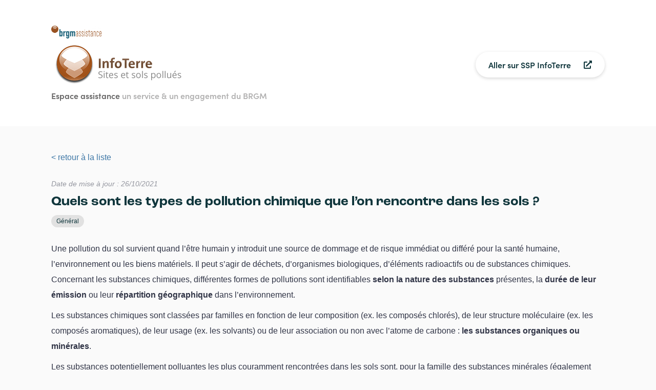

--- FILE ---
content_type: text/html; charset=UTF-8
request_url: https://assistance.brgm.fr/sspinfoterre/quels-sont-types-pollution-chimique-lon-rencontre-sols
body_size: 18322
content:
<!DOCTYPE html>
<html lang="fr" dir="ltr" prefix="content: http://purl.org/rss/1.0/modules/content/  dc: http://purl.org/dc/terms/  foaf: http://xmlns.com/foaf/0.1/  og: http://ogp.me/ns#  rdfs: http://www.w3.org/2000/01/rdf-schema#  schema: http://schema.org/  sioc: http://rdfs.org/sioc/ns#  sioct: http://rdfs.org/sioc/types#  skos: http://www.w3.org/2004/02/skos/core#  xsd: http://www.w3.org/2001/XMLSchema# ">
  <head>
    <meta charset="utf-8" />
<script>var _paq = _paq || [];(function(){var u=(("https:" == document.location.protocol) ? "https://wwwstats.brgm.fr/" : "http://wwwstats.brgm.fr/");_paq.push(["setSiteId", "242"]);_paq.push(["setTrackerUrl", u+"matomo.php"]);_paq.push(["setDoNotTrack", 1]);_paq.push(["trackPageView"]);_paq.push(["setIgnoreClasses", ["no-tracking","colorbox"]]);_paq.push(["enableLinkTracking"]);var d=document,g=d.createElement("script"),s=d.getElementsByTagName("script")[0];g.type="text/javascript";g.defer=true;g.async=true;g.src=u+"matomo.js";s.parentNode.insertBefore(g,s);})();</script>
<meta name="Generator" content="Drupal 9 (https://www.drupal.org)" />
<meta name="MobileOptimized" content="width" />
<meta name="HandheldFriendly" content="true" />
<meta name="viewport" content="width=device-width, initial-scale=1.0" />
<link rel="icon" href="/sites/default/files/favicon_0.ico" type="image/vnd.microsoft.icon" />
<link rel="alternate" hreflang="fr" href="https://assistance.brgm.fr/sspinfoterre/quels-sont-types-pollution-chimique-lon-rencontre-sols" />
<link rel="canonical" href="https://assistance.brgm.fr/sspinfoterre/quels-sont-types-pollution-chimique-lon-rencontre-sols" />
<link rel="shortlink" href="https://assistance.brgm.fr/node/521" />

    <title>Quels sont les types de pollution chimique que l’on rencontre dans les sols ? | BRGM assistance</title>
    <link rel="stylesheet" media="all" href="/core/themes/stable/css/system/components/ajax-progress.module.css?t79wbi" />
<link rel="stylesheet" media="all" href="/core/themes/stable/css/system/components/align.module.css?t79wbi" />
<link rel="stylesheet" media="all" href="/core/themes/stable/css/system/components/autocomplete-loading.module.css?t79wbi" />
<link rel="stylesheet" media="all" href="/core/themes/stable/css/system/components/fieldgroup.module.css?t79wbi" />
<link rel="stylesheet" media="all" href="/core/themes/stable/css/system/components/container-inline.module.css?t79wbi" />
<link rel="stylesheet" media="all" href="/core/themes/stable/css/system/components/clearfix.module.css?t79wbi" />
<link rel="stylesheet" media="all" href="/core/themes/stable/css/system/components/details.module.css?t79wbi" />
<link rel="stylesheet" media="all" href="/core/themes/stable/css/system/components/hidden.module.css?t79wbi" />
<link rel="stylesheet" media="all" href="/core/themes/stable/css/system/components/item-list.module.css?t79wbi" />
<link rel="stylesheet" media="all" href="/core/themes/stable/css/system/components/js.module.css?t79wbi" />
<link rel="stylesheet" media="all" href="/core/themes/stable/css/system/components/nowrap.module.css?t79wbi" />
<link rel="stylesheet" media="all" href="/core/themes/stable/css/system/components/position-container.module.css?t79wbi" />
<link rel="stylesheet" media="all" href="/core/themes/stable/css/system/components/progress.module.css?t79wbi" />
<link rel="stylesheet" media="all" href="/core/themes/stable/css/system/components/reset-appearance.module.css?t79wbi" />
<link rel="stylesheet" media="all" href="/core/themes/stable/css/system/components/resize.module.css?t79wbi" />
<link rel="stylesheet" media="all" href="/core/themes/stable/css/system/components/sticky-header.module.css?t79wbi" />
<link rel="stylesheet" media="all" href="/core/themes/stable/css/system/components/system-status-counter.css?t79wbi" />
<link rel="stylesheet" media="all" href="/core/themes/stable/css/system/components/system-status-report-counters.css?t79wbi" />
<link rel="stylesheet" media="all" href="/core/themes/stable/css/system/components/system-status-report-general-info.css?t79wbi" />
<link rel="stylesheet" media="all" href="/core/themes/stable/css/system/components/tabledrag.module.css?t79wbi" />
<link rel="stylesheet" media="all" href="/core/themes/stable/css/system/components/tablesort.module.css?t79wbi" />
<link rel="stylesheet" media="all" href="/core/themes/stable/css/system/components/tree-child.module.css?t79wbi" />
<link rel="stylesheet" media="all" href="/libraries/mediaelement/build/mediaelementplayer.min.css?t79wbi" />
<link rel="stylesheet" media="all" href="/core/themes/stable/css/core/assets/vendor/normalize-css/normalize.css?t79wbi" />
<link rel="stylesheet" media="all" href="/core/themes/stable/css/core/normalize-fixes.css?t79wbi" />
<link rel="stylesheet" media="all" href="/core/themes/classy/css/components/action-links.css?t79wbi" />
<link rel="stylesheet" media="all" href="/core/themes/classy/css/components/breadcrumb.css?t79wbi" />
<link rel="stylesheet" media="all" href="/core/themes/classy/css/components/button.css?t79wbi" />
<link rel="stylesheet" media="all" href="/core/themes/classy/css/components/collapse-processed.css?t79wbi" />
<link rel="stylesheet" media="all" href="/core/themes/classy/css/components/container-inline.css?t79wbi" />
<link rel="stylesheet" media="all" href="/core/themes/classy/css/components/details.css?t79wbi" />
<link rel="stylesheet" media="all" href="/core/themes/classy/css/components/exposed-filters.css?t79wbi" />
<link rel="stylesheet" media="all" href="/core/themes/classy/css/components/field.css?t79wbi" />
<link rel="stylesheet" media="all" href="/core/themes/classy/css/components/form.css?t79wbi" />
<link rel="stylesheet" media="all" href="/core/themes/classy/css/components/icons.css?t79wbi" />
<link rel="stylesheet" media="all" href="/core/themes/classy/css/components/inline-form.css?t79wbi" />
<link rel="stylesheet" media="all" href="/core/themes/classy/css/components/item-list.css?t79wbi" />
<link rel="stylesheet" media="all" href="/core/themes/classy/css/components/link.css?t79wbi" />
<link rel="stylesheet" media="all" href="/core/themes/classy/css/components/links.css?t79wbi" />
<link rel="stylesheet" media="all" href="/core/themes/classy/css/components/menu.css?t79wbi" />
<link rel="stylesheet" media="all" href="/core/themes/classy/css/components/more-link.css?t79wbi" />
<link rel="stylesheet" media="all" href="/core/themes/classy/css/components/pager.css?t79wbi" />
<link rel="stylesheet" media="all" href="/core/themes/classy/css/components/tabledrag.css?t79wbi" />
<link rel="stylesheet" media="all" href="/core/themes/classy/css/components/tableselect.css?t79wbi" />
<link rel="stylesheet" media="all" href="/core/themes/classy/css/components/tablesort.css?t79wbi" />
<link rel="stylesheet" media="all" href="/core/themes/classy/css/components/tabs.css?t79wbi" />
<link rel="stylesheet" media="all" href="/core/themes/classy/css/components/textarea.css?t79wbi" />
<link rel="stylesheet" media="all" href="/core/themes/classy/css/components/ui-dialog.css?t79wbi" />
<link rel="stylesheet" media="all" href="/core/themes/classy/css/components/messages.css?t79wbi" />
<link rel="stylesheet" media="all" href="/themes/assistance/css/bootstrap-grid.min.css?t79wbi" />
<link rel="stylesheet" media="all" href="/themes/assistance/css/style.css?t79wbi" />
<link rel="stylesheet" media="all" href="/themes/assistance/css/all.min.css?t79wbi" />

    
  </head>
  <body class="layout-no-sidebars path-node page-node-type-help">
        <a href="#main-content" class="visually-hidden focusable skip-link">
      Aller au contenu principal
    </a>
    
      <div class="dialog-off-canvas-main-canvas" data-off-canvas-main-canvas>
    	
<header class="headertool  bg--white ">

	<div class="container pt--50 pb--50">

		<div class="col-lg-12">

			<a href="https://assistance.brgm.fr/">
				<img class="headertool--logo" src="/themes/assistance/images/logo--assistance.png" alt="Logo BRGM Assistance" />
			</a>

		</div>

		<div class="col-lg-12">

			<div class="row pt--12 pb--12 d-flex align-items-center">
				<div class="col-lg-8">
										<a href="https://assistance.brgm.fr/aide/SSPINFOTERRE">
						<img class="headertool--tool" alt="SSP InfoTerre" src=/sites/default/files/2021-04/logo_infoterressp.png>
					</a>
				</div>

					

					<div class="col-lg-4 text--right headertool--externallink">
						<a target="_blank" href="http://ssp-infoterre.brgm.fr/" class="linkbutton bg--white shadow">
							<span>Aller sur SSP InfoTerre</span>
							<i class="fas fa-external-link-alt"></i>
						</a>
					</div>

							</div>

		</div>

		<h5 class="headertool--title col-lg-12">Espace assistance <span>un service & un engagement du BRGM</span></h5>

	</div>

	
</header>

<main class="main  pt--50  pb--75">

	<div class="container">

	<div class="col-lg-12">

    	
	<a href="https://assistance.brgm.fr/aide/SSPINFOTERRE">&lt; retour à la liste</a> 
  <div class="region region-content">
    <div id="block-assistance-page-title" class="block block-core block-page-title-block">
  
    
      
  <h1 class="page-title">

<span style="display: none;">Quels sont les types de pollution chimique que l’on rencontre dans les sols ?</span>
</h1>


  </div>
<div id="block-assistance-content" class="block block-system block-system-main-block">
  
    
      



<div class="content mb--25 mt--25">

    <div class="content--date">
    Date de mise à jour : 26/10/2021
  </div>

    <h1>Quels sont les types de pollution chimique que l’on rencontre dans les sols ?</h1>

    <div class="content--theme mb--25">
    <span  style="background-color: rgba(0,0,0,0.1)" >
      Général
    </span>
  </div>
  
    
  
  <div class="clearfix text-formatted field field--name-body field--type-text-with-summary field--label-above">
    <div class="field__label"></div>
              <div class="field__item"><p>Une pollution du sol survient quand l’être humain y introduit une source de dommage et de risque immédiat ou différé pour la santé humaine, l’environnement ou les biens matériels. Il peut s’agir de déchets, d’organismes biologiques, d’éléments radioactifs ou de substances chimiques. Concernant les substances chimiques, différentes formes de pollutions sont identifiables <strong>selon la nature des substances</strong> présentes, la <strong>durée de leur émission</strong> ou leur <strong>répartition géographique</strong> dans l’environnement.</p>

<p>Les substances chimiques sont classées par familles en fonction de leur composition (ex. les composés chlorés), de leur structure moléculaire (ex. les composés aromatiques), de leur usage (ex. les solvants) ou de leur association ou non avec l’atome de carbone : <strong>les substances organiques ou minérales</strong>.</p>

<p>Les substances potentiellement polluantes les plus couramment rencontrées dans les sols sont, pour la famille des substances minérales (également présentes naturellement dans les sols), les <strong>métaux </strong>comme  le plomb, et certains <strong>métalloïdes </strong>comme l’arsenic ; et pour la famille des substances organiques, les <strong>hydrocarbures</strong>, les <strong>composés chlorés</strong>, comme certains solvants...</p>

<p>On parle de <strong>pollution accidentelle</strong> quand une forte concentration d’une substance polluante se répand rapidement et localement de façon imprévue. C’est le cas pour des hydrocarbures qui s’écoulent sur le sol depuis un camion renversé. Souvent déclarée et maîtrisée rapidement, une pollution accidentelle peut toutefois avoir des conséquences à long terme, par exemple si le polluant s’infiltre dans le sol et rejoint la nappe.</p>

<p>Quand la substance est émise, parfois à très faible débit, mais sur une longue durée, on parle d’une <strong>pollution chronique</strong>. Cela peut être le cas si une cuve de carburant enterrée présente une légère fuite passée inaperçue ou si de faibles quantités sont répandues fréquemment au moment de son remplissage.</p>

<p>Les <strong>pollutions locales</strong> proviennent d’une seule source, sont relativement concentrées et localisées dans une zone peu étendue à l’échelle d’un pâté de maison ou d’un quartier.</p>

<p>En revanche quand une substance polluante est émise en très faible quantité sur un très vaste territoire, comme une région entière, on parle de <strong>pollution diffuse</strong>. La pollution diffuse ne présente pas de trace visible et provient souvent de plusieurs sources parfois difficiles à identifier. Pour les sols, il peut s’agir, par exemple, des retombées atmosphériques des émissions de particules et de vapeurs dues au trafic routier, aux émissions des usines et des chauffages urbains anciens, de certaines activités agricoles ou de certains incendies.</p>

<p>La surveillance, l’évaluation et le diagnostic des pollutions servent à déterminer leurs caractéristiques et leur devenir en fonction des substances présentes, des flux émis, de leur concentration mais aussi de leur étendue dans les milieux impactés. Il est aussi tenu compte de la nature des sols et des eaux souterraines impactés. Quand une stratégie de gestion et de traitement de la pollution doit être mise en place, ces études sont primordiales pour assurer qu’elle est adaptée à la situation.</p>

<p> </p></div>
          </div>


    

    
      <div class="questions">
    <div class="questions--item">
      <h3 class="mb--12">Sur le même thème :</h3>
      <ul>
                      <a href=/sspinfoterre/pourquoi-il-important-proteger-sols-pollutions><li class="mb--12">Pourquoi est-il important de protéger les sols des pollutions ?</li></a>
                      <a href=/sspinfoterre/quelles-sont-causes-pollution-sols><li class="mb--12">Quelles sont les causes de la pollution des sols ?</li></a>
                      <a href=/sspinfoterre/comment-polluants-se-comportent-ils-sols><li class="mb--12">Comment les polluants se comportent-ils dans les sols ?</li></a>
                      <a href=/sspinfoterre/quels-sont-grands-principes-politique-methodologie-nationale-gestion-sites-sols><li class="mb--12">Quels sont les grands principes de la politique et de la méthodologie nationale de gestion des sites et sols pollués ?</li></a>
                      <a href=/sspinfoterre/terrain-il-pollue><li class="mb--12">Mon terrain est-il pollué ?</li></a>
                      <a href=/sspinfoterre/terrain-il-reference-base-donnees-pollution-eventuelle-sols><li class="mb--12">Mon terrain est-il référencé dans une base de données sur la pollution (éventuelle) des sols ?</li></a>
                      <a href=/sspinfoterre/faire-en-cas-doute-letat-pollution-dun-sol><li class="mb--12">Que faire en cas de doute sur l’état de pollution d’un sol ?</li></a>
                      <a href=/sspinfoterre/faire-en-cas-decouverte-inattendue-dune-pollution><li class="mb--12">Que faire en cas de découverte inattendue d’une pollution ?</li></a>
                      <a href=/sspinfoterre/quel-prestataire-en-depollution-sol-choisir><li class="mb--12">Quel prestataire en dépollution de sol choisir ?</li></a>
                      <a href=/sspinfoterre/site-accueilli-installation-industrielle-il-presente-pollution-ou-contamination-nouvel><li class="mb--12">Mon site a accueilli une installation industrielle, il présente une pollution ou une contamination. Un nouvel aménagement est-il possible ?</li></a>
                      <a href=/sspinfoterre/comment-traite-t-pollutions><li class="mb--12">Comment traite-t-on les pollutions ?</li></a>
                      <a href=/sspinfoterre/brgm-peut-il-intervenir-depolluer-terrain><li class="mb--12">Le BRGM peut-il intervenir pour dépolluer mon terrain ?</li></a>
                </ul>
    </div>
  </div>
  
</div>

  </div>

  </div>
   

					<hr class="mb--50 mt--50">
				<div class="questions--submit text--center">
					<h4 class="mb--25 questions--submit--title">Vous n'avez pas trouvé votre réponse ?</h3>
					<a href="/formulaire/posez-votre-question?tools=SSPINFOTERRE" class="linkbutton bg--blue shadow color--white">Posez une question</a>
				</div>
		
					<a class="breadcrumb" href="https://assistance.brgm.fr/">accueil</a>
		
	</div>


</div>


</main>

<footer class="footer bg--white pt--50 pb--50 fontsize--14">

    

  <div class="region region-footer-menus">
    <nav role="navigation" aria-labelledby="block-assistance-footer-menu" id="block-assistance-footer" class="block block-menu navigation menu--footer">
            
  <h2 class="visually-hidden" id="block-assistance-footer-menu">Menu Pied de page</h2>
  

        
              <ul class="menu">
                    <li class="menu-item">
        <a href="/page/informations-legales" data-drupal-link-system-path="node/417">Informations légales</a>
              </li>
                <li class="menu-item">
        <a href="/page/credits" data-drupal-link-system-path="node/418">Crédits</a>
              </li>
                <li class="menu-item">
        <a href="/page/conditions-generales-utilisation" data-drupal-link-system-path="node/15">Conditions générales d&#039;utilisation</a>
              </li>
                <li class="menu-item">
        <a href="/page/donnees-personnelles" data-drupal-link-system-path="node/315">Données personnelles</a>
              </li>
        </ul>
  


  </nav>

  </div>

            
    <img class="footer--logo" src="/themes/assistance/images/logo--BRGM.svg" alt="Logo BRGM" />

</footer>

  </div>

    
    <script type="application/json" data-drupal-selector="drupal-settings-json">{"path":{"baseUrl":"\/","scriptPath":null,"pathPrefix":"","currentPath":"node\/521","currentPathIsAdmin":false,"isFront":false,"currentLanguage":"fr"},"pluralDelimiter":"\u0003","suppressDeprecationErrors":true,"matomo":{"disableCookies":false,"trackMailto":true},"mediaelement":{"attachSitewide":1,"setDimensions":1},"user":{"uid":0,"permissionsHash":"741dd25b37a251a85460ee7dc965ea6ec25c2c703d77cd2aa284fb2a62d561f0"}}</script>
<script src="/sites/default/files/js/js_jL7dUSuNibnt4yrrruShkgQy6Tm_9JjTrkEKXrxkPls.js"></script>

  </body>
</html>


--- FILE ---
content_type: text/css
request_url: https://assistance.brgm.fr/themes/assistance/css/style.css?t79wbi
body_size: 18115
content:

/* RESET */

html,body,div,span,applet,object,iframe,h1,h2,h3,h4,h5,h6,p,blockquote,pre,a,abbr,acronym,address,big,cite,code,del,dfn,em,img,ins,kbd,q,s,samp,small,strike,strong,sub,sup,tt,var,b,u,i,center,dl,dt,dd,ol,ul,li,fieldset,form,label,legend,table,tbody,tfoot,thead,tr,th,td,article,aside,canvas,details,embed,figure,figcaption,footer,header,hgroup,menu,nav,output,ruby,section,summary,time,mark,audio,video{margin:0;padding:0;border:0;font-size:100%;font:inherit;vertical-align:baseline}article,aside,details,figcaption,figure,footer,header,hgroup,menu,nav,section{display:block}body{line-height:1}ol,ul{list-style:none}blockquote,q{quotes:none}blockquote:before,blockquote:after,q:before,q:after{content:'';content:none}table{border-collapse:collapse;border-spacing:0}a{text-decoration:none}img{vertical-align:middle}

.caption {display: block !important; margin:0; padding:0; border:0; font-size:100%; font:inherit; vertical-align:baseline; }
.caption > figcaption { display: block !important; }

/* FONTS */

@import url('https://fonts.googleapis.com/css2?family=Roboto:ital,wght@0,400;0,500;0,700;1,400;1,500;1,700&display=swap');

@import url("https://p.typekit.net/p.css?s=1&k=tzg2cne&ht=tk&f=24549.41078.41111&a=37178846&app=typekit&e=css");

@font-face {
font-family:"sofia-pro";
src:url("https://use.typekit.net/af/61b4ba/00000000000000007735a167/30/l?primer=7cdcb44be4a7db8877ffa5c0007b8dd865b3bbc383831fe2ea177f62257a9191&fvd=n6&v=3") format("woff2"),url("https://use.typekit.net/af/61b4ba/00000000000000007735a167/30/d?primer=7cdcb44be4a7db8877ffa5c0007b8dd865b3bbc383831fe2ea177f62257a9191&fvd=n6&v=3") format("woff"),url("https://use.typekit.net/af/61b4ba/00000000000000007735a167/30/a?primer=7cdcb44be4a7db8877ffa5c0007b8dd865b3bbc383831fe2ea177f62257a9191&fvd=n6&v=3") format("opentype");
font-display:auto;font-style:normal;font-weight:600;
}

@font-face {
font-family:"roc-grotesk";
src:url("https://use.typekit.net/af/c4fccd/00000000000000007735b7c0/30/l?primer=7cdcb44be4a7db8877ffa5c0007b8dd865b3bbc383831fe2ea177f62257a9191&fvd=n6&v=3") format("woff2"),url("https://use.typekit.net/af/c4fccd/00000000000000007735b7c0/30/d?primer=7cdcb44be4a7db8877ffa5c0007b8dd865b3bbc383831fe2ea177f62257a9191&fvd=n6&v=3") format("woff"),url("https://use.typekit.net/af/c4fccd/00000000000000007735b7c0/30/a?primer=7cdcb44be4a7db8877ffa5c0007b8dd865b3bbc383831fe2ea177f62257a9191&fvd=n6&v=3") format("opentype");
font-display:auto;font-style:normal;font-weight:600;
}

@font-face {
font-family:"roc-grotesk";
src:url("https://use.typekit.net/af/97dd77/00000000000000007735b7d4/30/l?primer=7cdcb44be4a7db8877ffa5c0007b8dd865b3bbc383831fe2ea177f62257a9191&fvd=n4&v=3") format("woff2"),url("https://use.typekit.net/af/97dd77/00000000000000007735b7d4/30/d?primer=7cdcb44be4a7db8877ffa5c0007b8dd865b3bbc383831fe2ea177f62257a9191&fvd=n4&v=3") format("woff"),url("https://use.typekit.net/af/97dd77/00000000000000007735b7d4/30/a?primer=7cdcb44be4a7db8877ffa5c0007b8dd865b3bbc383831fe2ea177f62257a9191&fvd=n4&v=3") format("opentype");
font-display:auto;font-style:normal;font-weight:400;
}

.fontsize--14{font-size:14px;}

/* GENERAL */

body{background:#FAFAFA;font-size:16px;font-family: 'Roboto', sans-serif; line-height:22px;color:#2F5A7D;box-sizing:border-box;}

p{font-size:14px;color: #303446;margin:10px 0;}

b,
strong{font-weight:700;}

a{color:#3E77A6;transition:3s all;}
a:hover{color:#995121;}

hr{border-top: 1px solid #eaeaea;background: none;border-bottom: none;border-left: none;border-right: none;}

ul,
ol{position:relative}

h1{font-size:26px;line-height:42px;color: #10363C;margin-bottom: 25px;font-family: roc-grotesk,sans-serif;font-weight: 600;font-style: normal;}
h2,
.fieldset-legend{display:block;font-size:22px;line-height:36px;color: #10363C;font-family: roc-grotesk,sans-serif;font-weight: 600;font-style: normal;}
h2 span{font-size:18px;font-weight:400;line-height:30px;color: #10363C;}
h3{font-size:18px;line-height:30px;color: #10363C;font-family: roc-grotesk,sans-serif;font-weight: 600;font-style: normal;}

.linkbutton{cursor: pointer;border:none;height:50px;padding:0 25px;border-radius: 25px; display: inline-flex; justify-content: center; align-items: center; font-family: sofia-pro,sans-serif;font-weight: 600;font-style: normal;font-size:16px; line-height:20px;color: #10363C;}
.linkbutton i{padding-left:25px;}
.linkbutton:hover{color:#fff;background:#995121;}

.shadow{box-shadow: 0px 2px 6px #00000029;}

.text--center{text-align:center;}
.text--right{text-align:right;}

.link__list{display:block;margin-bottom:25px;}

/* ANIMATIONS */

a,
.cards--item{transition: all .2s ease-in-out;}

/* PADDING & MARGIN */

.pl--0{padding-left:0px;}
.pr--0{padding-right:0px;}

.pl--12{padding-left:12.5px;}
.pr--12{padding-right:12.5px;}
.pb--12{padding-bottom:12.5px;}
.pt--12{padding-top:12.5px;}

.p--25{padding:25px;}
.pt--25{padding-top:25px;}
.pb--25{padding-bottom:25px;}

.p--50{padding:50px;}
.pt--50{padding-top:50px;}
.pb--50{padding-bottom:50px;}

.pt--75{padding-top:75px;}
.pb--75{padding-bottom:75px;}

.pt--100{padding-top:100px;}
.pb--100{padding-bottom:100px;}
.pl--100{padding-left:100px;}
.pr--100{padding-right:100px;}

.ml--10{margin-left:10px;}
.mr--10{margin-right:10px;}

.ml--12{margin-left:12.5px;}
.mr--12{margin-right:12.5px;}
.mb--12{margin-bottom:12.5px;}

.mt--25{margin-top:25px;}
.mb--25{margin-bottom:25px;}
.mr--25{margin-right:25px;}

.m--50{margin:50px;}
.ml--50{margin-left:50px;}
.mr--50{margin-right:50px;}
.mb--50{margin-bottom:50px;}

/* COLORS */

.bg--white{background-color:#fff;}
.bg--blue--gradient{background: transparent linear-gradient(90deg, #057DB6 0%, #3FA2A8 100%) 0% 0% no-repeat padding-box;}
.bg--blue{background-color:#3E77A6;}

.bg--search{background-image: url('../images/bg--search.svg');background-repeat: no-repeat;background-position: bottom center;}

.color--white{color:white;}

/* HEADER */

.header{text-align:center;}
.header .region-header form{margin:0 auto;}
.header--title{font-size:21px;line-height:34px;color:#fff;font-family: roc-grotesk,sans-serif;font-weight: 600;font-style: normal;}

.headertool{}
.headertool--logo{max-height: 25px;width:auto;}
.headertool--tool{max-height: 80px;width:auto;}
.headertool--title{font-size:16px; line-height:20px;color: #636262;font-family: sofia-pro,sans-serif;font-weight: 600;font-style: normal}
.headertool--title span{opacity:0.5;}
.headertool--externallink{font-family: sofia-pro,sans-serif;font-weight: 600;font-style: normal;}

.header input[type=text],
.header input[type=search],
.header input[type=password],
.headertool input[type=text],
.headertool input[type=search],
.headertool input[type=password]{background:#fff;border:none;border-radius:20px;height:40px;}

/* FOOTER */

.footer{text-align:center;}
.footer--logo{height:50px;width:auto;}

/* REGIONS */

.region-footer-menus{padding:25px 0 25px 0}
.region-footer-menus ul{display:flex;justify-content:center;}
.region-footer-menus ul li{padding:0 10px 0 10px;border-right: 1px solid #3E77A6;}
.region-footer-menus ul li:last-child{border:none;}

.region-header form{display:flex;max-width: 390px;position: relative;}
.region-header .form-search,
.region-header .form-text{max-width:390px;width:100%;padding:0 25px 0 50px;}
.region-header .form-submit{position: absolute;left: 10px;top: 0px;height: 40px;width: 40px; padding: 0;display: flex; align-items: center; justify-content: center;background: none;border: none;color: #3E77A6;font-size: 19px;cursor:pointer;}

/* HOME */

.cards--item:hover {transform:translateY(-15px);}
.cards--item--content{border-radius:10px;background:#fff;box-shadow: 0px 3px 30px #0000000D;height:100%;}
.cards--item--img{max-height: 40px;width:auto;}

/* TOOLS */

.questions--submit--title{font-size:18px;font-weight:700;line-height:30px;color: #10363C;}

.questions__search li{border-bottom:1px solid #eaeaea;padding-bottom:12.5px;}
.questions__search li:last-child{border-bottom:none}

.questions--infos{box-shadow: 0px 3px 29px #0000000F;border-radius: 8px;border-left:8px solid #F0A92E;}
.questions--infos i{font-size:40px;color:#F0A92E;}
.questions--infos p{font-size:16px;margin:0;}

.questions--item{overflow:hidden;}
.questions--item ul li{list-style-type: none;padding-left:25px;}
.questions--item ul li:before{content:'•';margin-right:25px;font-size:28px;position:absolute;left:0;}
.questions--item ul li span {font-size:12px;line-height:24px;padding:5px 10px;border-radius:20px;color:#10363C}

.questions--item ul li a:first-child{margin-right:10px;}

.questions--noresult h4{font-weight:400;font-size:22px;line-height:30px;color:#10363C;font-family: roc-grotesk,sans-serif;font-weight: 400;font-style: normal;}
.questions--noresult h4 span{font-weight:600;}

.content .learnmore--item{overflow:hidden;}
.content .learnmore--item ul li{list-style-type: none;padding-left:0;}
.content .learnmore--item ul li:before{content:'';margin-right:0;font-size:0;position:absolute;left:0;}
.content .learnmore--item ul li i{margin-right:10px;width: 20px;text-align: center;}

/* FORMS */
.form-item{margin:0;}
.js-form-item{width:100%;}
.js-form-item label{margin-bottom:5px;color:#303446;display:block;}
.js-form-item-search-api-fulltext{display:inline-flex !important;}
.js-form-type-search{display:inline-flex !important;}

.js-webform-radios{display:inline-flex;}
.js-form-type-radio{display:flex;margin-right:25px;}
.js-form-type-radio input{margin:0 5px 0 0;}
.js-form-type-radio label{margin-bottom:0;}

#js-form-required::after{color:red;content:"*";padding-left:5px;}

.webform-submission-form{box-shadow: 0px 3px 29px #0000000F;border-radius: 8px;background:#fff;padding:50px;position:relative;margin-bottom:125px;}
.webform-submission-form input[type=text],
.webform-submission-form input[type=email],
.webform-submission-form select,
.webform-submission-form textarea{padding:0 25px;width: 100%;height: 46px;background: #FFFFFF 0% 0% no-repeat padding-box;border: 1px solid #E8E9EC;border-radius: 4px;opacity: 1;}
.webform-submission-form input[type=text],
.webform-submission-form input[type=email],
.webform-submission-form select,
.webform-submission-form textarea,
.webform-submission-form .js-webform-radios,
.webform-submission-form .captcha{margin-bottom:25px;}
.webform-submission-form .fieldset-legend{margin-bottom:10px;}
.webform-submission-form .js-form-type-webform-markup{font-size:14px;}
.webform-submission-form .linkbutton {width:300px;position:absolute;bottom:-100px;margin-left: auto;margin-right: auto;left: 0;right: 0;text-align: center;}
.webform-submission-form textarea{min-height:190px; resize: vertical;padding:25px;}
.breadcrumb{display: flex;justify-content: center;cursor:pointer;margin-top:25px;}

.views-exposed-form {margin-bottom:25px;}
.views-exposed-form .form-checkboxes ul li{margin-right:20px;float:left;}
.views-exposed-form .form-checkboxes ul li .js-form-item{display:flex;}
.views-exposed-form input[type=text],
.views-exposed-form input[type=email],
.views-exposed-form select,
.views-exposed-form textarea{padding:0 10px;width: 50%;height: 30px;background: #FFFFFF 0% 0% no-repeat padding-box;border-radius: 4px;}

.webform-confirmation__back{margin-bottom:0;text-align:center;}

.views-exposed-form select{width: inherit; height: inherit;}

/* CONTENT */

.content,
.content p{font-size:16px;line-height:30px;color:#303446;}
.content--date{font-size:14px;opacity:0.5;font-style:italic;}

.content img{max-width:100%;height:auto;}

.content--theme{margin-top: -25px;}

.content ul,
.content ol{margin:10px 0;}

.content ul li{list-style-type: none;padding-left:25px;}
.content ul li:before{content:'•';margin-right:25px;font-size:28px;position:absolute;left:0;}
.content ul li span,
.content--theme span {font-size:12px;line-height:24px;padding:5px 10px;border-radius:20px;color:#10363C}

.rate-widget-thumbs-up{background:#fff;padding:25px;text-align:center;font-weight:700;margin:50px 0 50px 0}
.rate--title{color:#303446;}
.rate--up{font-size:20px;}

/* ADMIN */

#block-assistance-local-tasks > nav ul{display:flex;padding: 15px;background: #fff;border: 1px solid #ccc;font-size: 13px;margin: 10px 0;border-radius:5px;}
#block-assistance-local-tasks > nav ul li{margin-right:10px;padding-right:10px;border-right:1px solid #ccc;}
#block-assistance-local-tasks > nav ul li:last-child{border-right:none;}
#block-assistance-local-tasks > nav ul li a{padding:0;}

.user-login-form .js-form-item {padding: 10px 0;}
.user-login-form .js-form-item input[type=email],
.user-login-form .js-form-item input[type=text],
.user-login-form .js-form-item input[type=password]{padding:15px;border-radius:5px;border:1px solid #ccc;}

.user-login-form .description{font-style:italic;font-size:14px;}
.user-login-form .js-form-submit{margin-top:15px;background-color:#3E77A6;cursor: pointer;border:none;height:50px;padding:0 25px;border-radius: 25px; display: inline-flex; justify-content: center; align-items: center; font-family: sofia-pro,sans-serif;font-weight: 600;font-style: normal;font-size:16px; line-height:20px;color: #fff;}

/* SUIVI DES POUCES */

#views-exposed-form-suivi-des-pouces-page-1 {padding:25px;background:#fff;border-radius:5px;box-shadow: 0px 3px 29px #0000000F;}
#views-exposed-form-suivi-des-pouces-page-1 .fieldgroup {margin-bottom:25px;}
#views-exposed-form-suivi-des-pouces-page-1 .fieldset-legend{margin-bottom:15px;}
#views-exposed-form-suivi-des-pouces-page-1 .form-item-timestamp-min label{display: block;font-size: 22px;line-height: 36px;color: #10363C;font-family: roc-grotesk,sans-serif;font-weight: 600;font-style: normal;}
#views-exposed-form-suivi-des-pouces-page-1 .form-item-timestamp-max label{margin-top:5px;}
#views-exposed-form-suivi-des-pouces-page-1 .js-form-submit{margin-top:25px;background-color:#3E77A6;cursor: pointer;border:none;height:50px;padding:0 25px;border-radius: 25px; display: inline-flex; justify-content: center; align-items: center; font-family: sofia-pro,sans-serif;font-weight: 600;font-style: normal;font-size:16px; line-height:20px;color: #fff;}

.views-data-export-feed {height: 50px;width: 100%;display: inline-flex;text-align: center;justify-content: center;margin: 0 auto;}
.views-data-export-feed .feed-icon{background: none;position: relative;text-align: center;width: 250px;}
.views-data-export-feed .feed-icon:after{ text-indent:initial;content:"Télécharger le tableau au format CSV";position: absolute;top:0;left:0;background-color:#3E77A6;cursor: pointer;border:none;height:50px;padding:0 25px;border-radius: 25px; display: inline-flex; justify-content: center; align-items: center; font-family: sofia-pro,sans-serif;font-weight: 600;font-style: normal;font-size:16px; line-height:20px;color: #fff;}

#edit-field-tools-target-id-theme--2 {margin-bottom: 25px;}
#edit-field-tools-target-id-theme--1 {margin-bottom: 25px;}
#edit-field-tools-target-id-theme {margin-bottom: 25px;}

#views-exposed-form-suivi-des-pouces-page-1 .form-item{display: block;font-size: 22px;line-height: 36px;color: #10363C;font-family: roc-grotesk,sans-serif;font-weight: 600;font-style: normal;}
#views-exposed-form-suivi-des-pouces-page-1 .form-select option[class="custom-theme"]::before{content:'☐';padding-right:5px;}
#views-exposed-form-suivi-des-pouces-page-1 .form-select option[class="custom-theme"]:checked::before{content:'🗹';}

#block-assistance-content table{overflow: auto; display: inline-block;}

/* PAGER */

.pager__items {margin: 25px auto; padding: 0;text-align:center;}
.pager__item {display: inline-block;margin: 0;padding: 0 0.4em;color: #757575;font-size: 1.08em;}
.pager__item a {padding: 0 5px 2px;transition: border-bottom-color 0.2s;text-decoration: none;border-bottom: 2px solid transparent;font-weight: 600;line-height: 1.55em;-webkit-font-smoothing: antialiased;}
.pager__item.is-active a {color: #2a678c;border-bottom-width: 3px;border-bottom-color: #2a678c;font-weight: 700;}
.pager__item a:hover,
.pager__item a:focus {color: #3395d2;border-bottom-color: #3395d2;}
.pager__item--next a,
.pager__item--last a,
.pager__item--first a,
.pager__item--previous a {color: #2a678c;border-bottom-width: 0;}

/* TABLE */

table {width: 100%;margin: 0 0 10px;font-size:13px;}
th {padding: 3px 10px;text-align: left; }
thead th {text-transform: uppercase;color: #333;border: solid #bfbfba;border-width: 1px 0;background: #f5f5f2;}
tr {padding: 3px 10px;border-bottom: 1px solid #e6e4df;}
thead > tr {border-bottom: 1px solid #000;}
tbody tr:hover,
tbody tr:focus {background: #f7fcff;}
td,
th {vertical-align: middle;}
td {padding: 10px 12px;text-align: left;}
th > a {position: relative;display: block;}
th > a:after {position: absolute;top: 0;right: 0;bottom: -10px; left: 0;display: block;content: "";-webkit-transition: all 0.1s;transition: all 0.1s;border-bottom: 2px solid transparent;}
th > a:hover,
th > a:focus{text-decoration: none;color: #008ee6;}
th > a:hover:after,
th > a:focus:after{border-bottom-color: #008ee6;}

/* RESPONSIVE */

@media (max-width: 500px) { 

    .p--25{padding:25px;}

    .p--50{padding:25px;}
    .pt--50{padding-top:25px;}
    .pb--50{padding-bottom:25px;}

    .pb--75{padding-bottom:25px;}

    .pt--100{padding-top:25px;}
    .pb--100{padding-bottom:25px;}
    .pl--100{padding-left:25px;}
    .pr--100{padding-right:25px;}

    .ml--10{margin-left:10px;}
    .mr--10{margin-right:10px;}

    .ml--12{margin-left:12.5px;}
    .mr--12{margin-right:12.5px;}
    .mb--12{margin-bottom:12.5px;}

    .mt--25{margin-top:25px;}
    .mb--25{margin-bottom:25px;}
    .mr--25{margin-right:25px;}

    .m--50{margin:25px;}
    .ml--50{margin-left:25px;}
    .mr--50{margin-right:25px;}
    .mb--50{margin-bottom:25px;}

    .region-footer-menus ul{display:block;}
    .region-footer-menus ul li{border:none;}

    .header--logo{margin-bottom:0px;}
    .headertool--tool{max-height:50px;}
    .headertool--externallink{position:absolute;top:12.5px;right:0;}

    .linkbutton {padding:0 17px;}
    .linkbutton span{display:none;}
    .linkbutton i{padding-left:0px;}

    .link__list{display:none;}

    #user-login-form input[type=text],
    #user-login-form input[type=password]{width: 100%;} 

}




--- FILE ---
content_type: image/svg+xml
request_url: https://assistance.brgm.fr/themes/assistance/images/logo--BRGM.svg
body_size: 37405
content:
<?xml version="1.0" encoding="UTF-8" standalone="no"?>
<!-- Created with Inkscape (http://www.inkscape.org/) -->
<svg
   xmlns:svg="http://www.w3.org/2000/svg"
   xmlns="http://www.w3.org/2000/svg"
   version="1.0"
   width="172.5"
   height="66.669998"
   id="svg2773">
  <defs
     id="defs2775">
    <clipPath
       id="clipPath91">
      <path
         d="M 0.029999,841.98 L 595.05,841.98 L 595.05,0 L 0.029999,0 L 0.029999,841.98 z"
         id="path93" />
    </clipPath>
    <clipPath
       id="clipPath85">
      <path
         d="M -14.311,856.118 L 609.311,856.118 L 609.311,-14.118 L -14.311,-14.118 L -14.311,856.118 z"
         id="path87" />
    </clipPath>
  </defs>
  <g
     transform="translate(194.69759,22.217014)"
     id="layer1">
    <g
       transform="translate(7.49875,6.5006241)"
       id="g2870">
      <path
         d="M -179.76259,-22.217014 C -188.01134,-22.217014 -194.69759,-15.528264 -194.69759,-7.282014 C -194.69759,0.967986 -188.01134,7.654236 -179.76259,7.654236 C -171.51134,7.654236 -164.82384,0.967986 -164.82384,-7.282014 C -164.82384,-15.528264 -171.51134,-22.217014 -179.76259,-22.217014 M -179.76259,-11.799514 C -181.23884,-11.799514 -182.43634,-10.717014 -182.43634,-9.380764 C -182.43634,-8.958264 -182.31759,-8.563264 -182.10759,-8.218264 C -183.53509,-8.622014 -184.38759,-9.299514 -184.45134,-10.369514 C -184.56509,-12.353264 -182.64509,-14.408264 -179.76259,-14.408264 C -176.87759,-14.408264 -174.95884,-12.353264 -175.07634,-10.369514 C -175.13759,-9.299514 -175.98759,-8.622014 -177.41759,-8.218264 C -177.20759,-8.563264 -177.08884,-8.958264 -177.08884,-9.380764 C -177.08884,-10.717014 -178.28759,-11.799514 -179.76259,-11.799514 z M -173.12634,-10.999514 C -173.10884,-11.190764 -173.09634,-11.384514 -173.09634,-11.582014 C -173.09634,-14.754514 -176.08259,-17.325764 -179.76259,-17.325764 C -183.44509,-17.325764 -186.42634,-14.754514 -186.42634,-11.582014 C -186.42634,-11.384514 -186.41759,-11.190764 -186.39384,-10.999514 C -187.03509,-11.894514 -187.40259,-12.927014 -187.40259,-14.028264 C -187.40259,-17.403264 -183.98384,-20.134514 -179.76259,-20.134514 C -175.54134,-20.134514 -172.12009,-17.403264 -172.12009,-14.028264 C -172.12009,-12.927014 -172.48759,-11.894514 -173.12634,-10.999514"
         id="path97"
         style="fill:#ae6117;fill-opacity:1;fill-rule:nonzero;stroke:none" />
      <path
         d="M -160.44134,-7.269514 L -156.16384,-7.269514 L -156.16384,3.262986 L -156.08009,3.262986 C -155.15759,1.875486 -153.81259,1.080486 -152.13634,1.080486 C -150.08134,1.080486 -149.03134,1.875486 -148.32134,3.009236 C -147.77509,3.889236 -147.65009,5.105486 -147.65009,8.166736 L -147.65009,16.264236 C -147.65009,18.614236 -147.86009,19.912986 -148.35884,20.836736 C -149.11759,22.222986 -150.37884,22.849236 -152.09634,22.849236 C -154.23259,22.849236 -155.07134,21.884236 -156.16384,20.669236 L -156.16384,22.600486 L -160.44134,22.600486 L -160.44134,-7.269514 M -151.92759,7.876736 C -151.92759,6.531736 -152.38884,5.356736 -154.02634,5.356736 C -155.24134,5.356736 -156.16384,6.325486 -156.16384,7.665486 L -156.16384,15.931736 C -156.16384,17.482986 -155.32384,18.569236 -154.02634,18.569236 C -152.55634,18.569236 -151.92759,17.397986 -151.92759,15.674236 L -151.92759,7.876736"
         id="path99"
         style="fill:#005b7f;fill-opacity:1;fill-rule:nonzero;stroke:none" />
      <path
         d="M -144.12759,1.330486 L -139.84509,1.330486 L -139.84509,3.599236 C -138.08509,2.042986 -136.66134,1.080486 -134.18509,1.080486 L -134.18509,5.611736 C -134.60259,5.440486 -135.02134,5.356736 -135.48509,5.356736 C -137.28884,5.356736 -139.84509,6.487986 -139.84509,9.972986 L -139.84509,22.600486 L -144.12759,22.600486 L -144.12759,1.330486"
         id="path101"
         style="fill:#005b7f;fill-opacity:1;fill-rule:nonzero;stroke:none" />
      <path
         d="M -128.18509,25.074236 C -128.14134,26.080486 -127.38759,27.170486 -125.92009,27.170486 C -124.53634,27.170486 -123.95134,26.204236 -123.95134,24.861736 L -123.95134,20.669236 L -124.03259,20.669236 C -124.95509,22.052986 -126.29759,22.849236 -128.01634,22.849236 C -129.73634,22.849236 -130.99634,22.222986 -131.75009,20.836736 C -132.25509,19.912986 -132.46634,18.614236 -132.46634,16.264236 L -132.46634,8.166736 C -132.46634,5.105486 -132.33884,3.889236 -131.79384,3.009236 C -131.07884,1.875486 -130.03134,1.080486 -127.97634,1.080486 C -125.87634,1.080486 -125.03884,2.042986 -123.95134,3.262986 L -123.95134,1.330486 L -119.67134,1.330486 L -119.67134,25.200486 C -119.67134,28.095486 -121.56134,31.451736 -126.08884,31.451736 C -128.68884,31.451736 -131.91884,29.939236 -132.46634,25.074236 L -128.18509,25.074236 M -128.18509,16.055486 C -128.18509,17.397986 -127.72384,18.569236 -126.08884,18.569236 C -124.87259,18.569236 -123.95134,17.610486 -123.95134,16.264236 L -123.95134,8.001736 C -123.95134,6.450486 -124.78634,5.356736 -126.08884,5.356736 C -127.55759,5.356736 -128.18509,6.531736 -128.18509,8.252986 L -128.18509,16.055486"
         id="path103"
         style="fill:#005b7f;fill-opacity:1;fill-rule:nonzero;stroke:none" />
      <path
         d="M -116.14884,1.330486 L -111.86884,1.330486 L -111.86884,3.387986 L -111.78759,3.387986 C -110.90384,2.042986 -109.72884,1.080486 -107.75759,1.080486 C -105.91134,1.080486 -104.69509,2.170486 -103.94509,3.220486 C -102.89009,2.042986 -101.76134,1.080486 -99.49384,1.080486 C -97.35509,1.080486 -94.84009,2.462986 -94.84009,6.281736 L -94.84009,22.600486 L -99.12009,22.600486 L -99.12009,7.876736 C -99.12009,6.325486 -99.87134,5.356736 -101.21634,5.356736 C -102.80884,5.356736 -103.35384,6.409236 -103.35384,8.296736 L -103.35384,22.600486 L -107.63259,22.600486 L -107.63259,7.876736 C -107.63259,6.325486 -108.38759,5.356736 -109.72884,5.356736 C -111.32134,5.356736 -111.86884,6.409236 -111.86884,8.296736 L -111.86884,22.600486 L -116.14884,22.600486 L -116.14884,1.330486"
         id="path105"
         style="fill:#005b7f;fill-opacity:1;fill-rule:nonzero;stroke:none" />
      <path
         d="M -147.48634,-8.757014 L -147.48634,-12.388264 C -147.48634,-13.445764 -146.69384,-13.994514 -145.90759,-13.994514 C -145.12509,-13.994514 -144.32759,-13.445764 -144.32759,-12.388264 C -144.32759,-12.388264 -144.32759,-12.208264 -144.32759,-12.115764 C -144.44384,-12.115764 -145.05009,-12.115764 -145.16634,-12.115764 C -145.16634,-12.208264 -145.16634,-12.388264 -145.16634,-12.388264 C -145.16634,-12.857014 -145.45884,-13.158264 -145.90759,-13.158264 C -146.35759,-13.158264 -146.64759,-12.857014 -146.64759,-12.388264 L -146.64759,-8.757014 C -146.64759,-8.288264 -146.35759,-7.987014 -145.90759,-7.987014 C -145.45884,-7.987014 -145.16634,-8.288264 -145.16634,-8.757014 L -145.16634,-10.125764 C -145.16634,-10.125764 -145.83009,-10.125764 -145.95134,-10.125764 C -145.95134,-10.237014 -145.95134,-10.735764 -145.95134,-10.845764 C -145.82134,-10.845764 -144.45884,-10.845764 -144.32759,-10.845764 C -144.32759,-10.709514 -144.32759,-8.757014 -144.32759,-8.757014 C -144.32759,-7.699514 -145.12509,-7.150764 -145.90759,-7.150764 C -146.69384,-7.150764 -147.48634,-7.699514 -147.48634,-8.757014"
         id="path107"
         style="fill:#005b7f;fill-opacity:1;fill-rule:nonzero;stroke:none" />
      <path
         d="M -140.80009,-13.968264 C -140.99009,-13.768264 -141.90134,-12.793264 -141.94134,-12.753264 C -141.98509,-12.753264 -142.25759,-12.753264 -142.41134,-12.753264 C -142.29509,-12.938264 -141.67509,-13.909514 -141.63509,-13.968264 C -141.57384,-13.968264 -141.02884,-13.968264 -140.80009,-13.968264"
         id="path109"
         style="fill:#005b7f;fill-opacity:1;fill-rule:nonzero;stroke:none" />
      <path
         d="M -143.13884,-7.815764 C -143.25509,-8.032014 -143.31259,-8.345764 -143.31259,-8.774514 L -143.31259,-10.390764 C -143.31259,-10.819514 -143.25509,-11.134514 -143.13884,-11.349514 C -142.90509,-11.773264 -142.46134,-12.014514 -141.91884,-12.014514 C -141.09759,-12.014514 -140.52134,-11.419514 -140.52134,-10.563264 C -140.52134,-10.563264 -140.52134,-9.415764 -140.52134,-9.283264 C -140.65759,-9.283264 -142.47509,-9.283264 -142.47509,-9.283264 L -142.47509,-8.545764 C -142.47509,-8.200764 -142.26134,-7.987014 -141.91884,-7.987014 C -141.70134,-7.987014 -141.44384,-8.084514 -141.37884,-8.479514 C -141.28634,-8.479514 -140.67134,-8.479514 -140.53509,-8.479514 C -140.55009,-8.125764 -140.67509,-7.792014 -140.89759,-7.560764 C -141.16134,-7.288264 -141.50384,-7.150764 -141.91884,-7.150764 C -142.46134,-7.150764 -142.90509,-7.392014 -143.13884,-7.815764 z M -142.47509,-10.543264 L -142.47509,-9.910764 L -141.35884,-9.910764 L -141.35884,-10.543264 C -141.35884,-10.940764 -141.57009,-11.180764 -141.91884,-11.180764 C -142.26634,-11.180764 -142.47509,-10.940764 -142.47509,-10.543264"
         id="path111"
         style="fill:#005b7f;fill-opacity:1;fill-rule:nonzero;stroke:none" />
      <path
         d="M -139.41884,-7.815764 C -139.53509,-8.033264 -139.59259,-8.354514 -139.59259,-8.774514 L -139.59259,-10.390764 C -139.59259,-10.815764 -139.53509,-11.129514 -139.41884,-11.349514 C -139.18759,-11.773264 -138.74134,-12.014514 -138.19509,-12.014514 C -137.65134,-12.014514 -137.20634,-11.773264 -136.97509,-11.349514 C -136.85884,-11.134514 -136.80134,-10.817014 -136.80134,-10.390764 L -136.80134,-8.774514 C -136.80134,-8.345764 -136.85884,-8.033264 -136.97509,-7.815764 C -137.20634,-7.392014 -137.65134,-7.150764 -138.19509,-7.150764 C -138.74134,-7.150764 -139.18759,-7.392014 -139.41884,-7.815764 z M -138.75259,-10.543264 L -138.75259,-8.622014 C -138.75259,-8.224514 -138.54384,-7.987014 -138.19509,-7.987014 C -137.85009,-7.987014 -137.64134,-8.224514 -137.64134,-8.622014 L -137.64134,-10.543264 C -137.64134,-10.940764 -137.85009,-11.180764 -138.19509,-11.180764 C -138.54384,-11.180764 -138.75259,-10.940764 -138.75259,-10.543264"
         id="path113"
         style="fill:#005b7f;fill-opacity:1;fill-rule:nonzero;stroke:none" />
      <path
         d="M -133.99509,-8.534514 C -133.99509,-8.857014 -134.15884,-9.057014 -134.53884,-9.200764 C -134.54009,-9.202014 -135.01259,-9.375764 -135.01259,-9.375764 C -135.62134,-9.604514 -135.96009,-10.062014 -135.96009,-10.659514 C -135.96009,-11.419514 -135.35634,-12.014514 -134.58509,-12.014514 C -133.85509,-12.014514 -133.32509,-11.477014 -133.28134,-10.732014 C -133.41384,-10.732014 -133.96759,-10.732014 -134.05884,-10.732014 C -134.10134,-11.030764 -134.31884,-11.237014 -134.62134,-11.237014 C -134.98384,-11.237014 -135.17759,-10.943264 -135.17759,-10.670764 C -135.17759,-10.468264 -135.12509,-10.259514 -134.71634,-10.097014 L -134.13634,-9.868264 C -133.51884,-9.630764 -133.21759,-9.200764 -133.21759,-8.554514 C -133.21759,-7.765764 -133.83134,-7.150764 -134.61259,-7.150764 C -135.40134,-7.150764 -135.92759,-7.673264 -135.99259,-8.479514 C -135.85509,-8.479514 -135.29384,-8.479514 -135.20884,-8.479514 C -135.12009,-8.035764 -134.84634,-7.930764 -134.62134,-7.930764 C -134.31384,-7.930764 -133.99509,-8.157014 -133.99509,-8.534514"
         id="path115"
         style="fill:#005b7f;fill-opacity:1;fill-rule:nonzero;stroke:none" />
      <path
         d="M -132.15009,-7.815764 C -132.26884,-8.033264 -132.32634,-8.345764 -132.32634,-8.774514 L -132.32634,-10.390764 C -132.32634,-10.817014 -132.26884,-11.134514 -132.15009,-11.349514 C -131.91884,-11.773264 -131.47509,-12.014514 -130.93009,-12.014514 C -130.12134,-12.014514 -129.58134,-11.445764 -129.54759,-10.598264 C -129.68009,-10.598264 -130.28884,-10.598264 -130.38759,-10.598264 C -130.42009,-11.089514 -130.73259,-11.180764 -130.93009,-11.180764 C -131.27884,-11.180764 -131.48759,-10.940764 -131.48759,-10.543264 L -131.48759,-8.545764 C -131.48759,-8.200764 -131.27509,-7.987014 -130.93009,-7.987014 C -130.71509,-7.987014 -130.45759,-8.084514 -130.39134,-8.479514 C -130.30134,-8.479514 -129.68134,-8.479514 -129.55009,-8.479514 C -129.56384,-8.128264 -129.68884,-7.794514 -129.91009,-7.560764 C -130.17134,-7.288264 -130.51634,-7.150764 -130.93009,-7.150764 C -131.47509,-7.150764 -131.91884,-7.392014 -132.15009,-7.815764"
         id="path117"
         style="fill:#005b7f;fill-opacity:1;fill-rule:nonzero;stroke:none" />
      <path
         d="M -127.87384,-13.939514 C -127.87384,-13.823264 -127.87384,-13.214514 -127.87384,-13.100764 C -127.99009,-13.100764 -128.59634,-13.100764 -128.71134,-13.100764 C -128.71134,-13.214514 -128.71134,-13.823264 -128.71134,-13.939514 C -128.59634,-13.939514 -127.99009,-13.939514 -127.87384,-13.939514"
         id="path119"
         style="fill:#005b7f;fill-opacity:1;fill-rule:nonzero;stroke:none" />
      <path
         d="M -127.87384,-11.959514 C -127.87384,-11.817014 -127.87384,-7.345764 -127.87384,-7.207014 C -127.99009,-7.207014 -128.59634,-7.207014 -128.71134,-7.207014 C -128.71134,-7.345764 -128.71134,-11.817014 -128.71134,-11.959514 C -128.59634,-11.959514 -127.99009,-11.959514 -127.87384,-11.959514"
         id="path121"
         style="fill:#005b7f;fill-opacity:1;fill-rule:nonzero;stroke:none" />
      <path
         d="M -126.73134,-7.815764 C -126.84759,-8.033264 -126.90509,-8.345764 -126.90509,-8.774514 L -126.90509,-10.390764 C -126.90509,-10.817014 -126.84759,-11.134514 -126.73134,-11.349514 C -126.50009,-11.773264 -126.05384,-12.014514 -125.50884,-12.014514 C -124.68759,-12.014514 -124.11384,-11.419514 -124.11384,-10.563264 C -124.11384,-10.563264 -124.11384,-9.415764 -124.11384,-9.283264 C -124.24759,-9.283264 -126.06509,-9.283264 -126.06509,-9.283264 L -126.06509,-8.545764 C -126.06509,-8.200764 -125.85259,-7.987014 -125.50884,-7.987014 C -125.29134,-7.987014 -125.03634,-8.084514 -124.97134,-8.479514 C -124.87884,-8.479514 -124.26134,-8.479514 -124.12759,-8.479514 C -124.14509,-8.125764 -124.26509,-7.792014 -124.49009,-7.560764 C -124.75384,-7.288264 -125.09884,-7.150764 -125.50884,-7.150764 C -126.05384,-7.150764 -126.50009,-7.392014 -126.73134,-7.815764 z M -126.06509,-10.543264 L -126.06509,-9.910764 L -124.95384,-9.910764 L -124.95384,-10.543264 C -124.95384,-10.940764 -125.16259,-11.180764 -125.50884,-11.180764 C -125.85634,-11.180764 -126.06509,-10.940764 -126.06509,-10.543264"
         id="path123"
         style="fill:#005b7f;fill-opacity:1;fill-rule:nonzero;stroke:none" />
      <path
         d="M -115.57759,-7.815764 C -115.69884,-8.033264 -115.75384,-8.345764 -115.75384,-8.774514 L -115.75384,-10.390764 C -115.75384,-10.817014 -115.69884,-11.134514 -115.57759,-11.349514 C -115.35134,-11.773264 -114.90509,-12.014514 -114.36009,-12.014514 C -113.53884,-12.014514 -112.96259,-11.419514 -112.96259,-10.563264 C -112.96259,-10.563264 -112.96259,-9.415764 -112.96259,-9.283264 C -113.09884,-9.283264 -114.91384,-9.283264 -114.91384,-9.283264 L -114.91384,-8.545764 C -114.91384,-8.200764 -114.70259,-7.987014 -114.36009,-7.987014 C -114.14259,-7.987014 -113.88759,-8.084514 -113.82009,-8.479514 C -113.73009,-8.479514 -113.11259,-8.479514 -112.97634,-8.479514 C -112.99634,-8.125764 -113.11634,-7.792014 -113.33884,-7.560764 C -113.60384,-7.288264 -113.94509,-7.150764 -114.36009,-7.150764 C -114.90509,-7.150764 -115.35134,-7.392014 -115.57759,-7.815764 z M -114.91384,-10.543264 L -114.91384,-9.910764 L -113.80259,-9.910764 L -113.80259,-10.543264 C -113.80259,-10.940764 -114.01134,-11.180764 -114.36009,-11.180764 C -114.70759,-11.180764 -114.91384,-10.940764 -114.91384,-10.543264"
         id="path125"
         style="fill:#005b7f;fill-opacity:1;fill-rule:nonzero;stroke:none" />
      <path
         d="M -122.15634,-11.518264 C -121.92759,-11.863264 -121.66009,-12.014514 -121.28634,-12.014514 C -120.83134,-12.014514 -120.34509,-11.720764 -120.34509,-10.890764 C -120.34509,-10.890764 -120.34509,-7.350764 -120.34509,-7.207014 C -120.46259,-7.207014 -121.06884,-7.207014 -121.18509,-7.207014 C -121.18509,-7.345764 -121.18509,-10.523264 -121.18509,-10.523264 C -121.18509,-10.927014 -121.39759,-11.180764 -121.74134,-11.180764 C -122.24634,-11.180764 -122.30509,-10.749514 -122.30509,-10.427014 C -122.30509,-10.427014 -122.30509,-7.345764 -122.30509,-7.207014 C -122.42259,-7.207014 -123.03134,-7.207014 -123.14759,-7.207014 C -123.14759,-7.345764 -123.14759,-11.817014 -123.14759,-11.959514 C -123.03134,-11.959514 -122.42259,-11.959514 -122.30509,-11.959514 C -122.30509,-11.852014 -122.30509,-11.314514 -122.30509,-11.314514 L -122.15634,-11.518264"
         id="path127"
         style="fill:#005b7f;fill-opacity:1;fill-rule:nonzero;stroke:none" />
      <path
         d="M -119.10634,-7.815764 C -119.22259,-8.033264 -119.28259,-8.354514 -119.28259,-8.774514 L -119.28259,-10.390764 C -119.28259,-10.815764 -119.22509,-11.129514 -119.10634,-11.349514 C -118.87634,-11.773264 -118.43009,-12.014514 -117.88509,-12.014514 C -117.07634,-12.014514 -116.53384,-11.445764 -116.50259,-10.598264 C -116.63509,-10.598264 -117.23884,-10.598264 -117.33759,-10.598264 C -117.36384,-10.964514 -117.55509,-11.180764 -117.88509,-11.180764 C -118.23134,-11.180764 -118.44009,-10.940764 -118.44009,-10.543264 L -118.44009,-8.545764 C -118.44009,-8.200764 -118.22759,-7.987014 -117.88509,-7.987014 C -117.57884,-7.987014 -117.39509,-8.165764 -117.34384,-8.479514 C -117.25009,-8.479514 -116.63884,-8.479514 -116.50259,-8.479514 C -116.52009,-8.125764 -116.64384,-7.792014 -116.86759,-7.560764 C -117.12884,-7.288264 -117.47134,-7.150764 -117.88509,-7.150764 C -118.43009,-7.150764 -118.87634,-7.392014 -119.10634,-7.815764"
         id="path129"
         style="fill:#005b7f;fill-opacity:1;fill-rule:nonzero;stroke:none" />
      <path
         d="M -110.15884,-8.534514 C -110.15884,-8.857014 -110.32009,-9.057014 -110.69759,-9.200764 C -110.69759,-9.202014 -111.17634,-9.375764 -111.17634,-9.375764 C -111.78509,-9.604514 -112.12134,-10.062014 -112.12134,-10.659514 C -112.12134,-11.419514 -111.51509,-12.014514 -110.74384,-12.014514 C -110.01634,-12.014514 -109.48509,-11.477014 -109.44009,-10.732014 C -109.57509,-10.732014 -110.13009,-10.732014 -110.22259,-10.732014 C -110.26009,-11.030764 -110.48009,-11.237014 -110.78259,-11.237014 C -111.14384,-11.237014 -111.34134,-10.943264 -111.34134,-10.670764 C -111.34134,-10.468264 -111.28259,-10.259514 -110.87759,-10.097014 L -110.29759,-9.868264 C -109.67634,-9.630764 -109.37884,-9.200764 -109.37884,-8.554514 C -109.37884,-7.765764 -109.99259,-7.150764 -110.77259,-7.150764 C -111.55884,-7.150764 -112.08634,-7.673264 -112.15384,-8.479514 C -112.01759,-8.479514 -111.45509,-8.479514 -111.36759,-8.479514 C -111.28009,-8.035764 -111.00509,-7.930764 -110.78259,-7.930764 C -110.47509,-7.930764 -110.15884,-8.157014 -110.15884,-8.534514"
         id="path131"
         style="fill:#005b7f;fill-opacity:1;fill-rule:nonzero;stroke:none" />
      <path
         d="M -95.98634,-11.959514 C -95.98634,-11.817014 -95.98634,-7.345764 -95.98634,-7.207014 C -96.10384,-7.207014 -96.71009,-7.207014 -96.82384,-7.207014 C -96.82384,-7.313264 -96.82384,-7.853264 -96.82384,-7.853264 L -96.98009,-7.647014 C -97.20634,-7.304514 -97.47259,-7.150764 -97.84509,-7.150764 C -98.30259,-7.150764 -98.78634,-7.447014 -98.78634,-8.275764 C -98.78634,-8.275764 -98.78634,-11.817014 -98.78634,-11.959514 C -98.67384,-11.959514 -98.06259,-11.959514 -97.94634,-11.959514 C -97.94634,-11.817014 -97.94634,-8.639514 -97.94634,-8.639514 C -97.94634,-8.238264 -97.73384,-7.987014 -97.39259,-7.987014 C -96.88509,-7.987014 -96.82384,-8.415764 -96.82384,-8.737014 C -96.82384,-8.737014 -96.82384,-11.817014 -96.82384,-11.959514 C -96.71009,-11.959514 -96.10384,-11.959514 -95.98634,-11.959514"
         id="path133"
         style="fill:#005b7f;fill-opacity:1;fill-rule:nonzero;stroke:none" />
      <path
         d="M -101.15259,-7.150764 C -100.60509,-7.150764 -100.16134,-7.392014 -99.93259,-7.815764 C -99.81634,-8.033264 -99.75509,-8.354514 -99.75509,-8.774514 L -99.75509,-10.390764 C -99.75509,-10.815764 -99.81259,-11.129514 -99.93259,-11.349514 C -100.16134,-11.773264 -100.60509,-12.014514 -101.15259,-12.014514 C -101.69509,-12.014514 -102.14134,-11.773264 -102.37259,-11.349514 C -102.48884,-11.134514 -102.55009,-10.817014 -102.55009,-10.390764 L -102.55009,-8.774514 C -102.55009,-8.345764 -102.48884,-8.033264 -102.37259,-7.815764 C -102.14134,-7.392014 -101.69509,-7.150764 -101.15259,-7.150764 z M -101.15259,-11.180764 C -100.80259,-11.180764 -100.59509,-10.940764 -100.59509,-10.543264 L -100.59509,-8.622014 C -100.59509,-8.224514 -100.80259,-7.987014 -101.15259,-7.987014 C -101.50009,-7.987014 -101.70884,-8.224514 -101.70884,-8.622014 L -101.70884,-10.543264 C -101.70884,-10.940764 -101.50009,-11.180764 -101.15259,-11.180764"
         id="path135"
         style="fill:#005b7f;fill-opacity:1;fill-rule:nonzero;stroke:none" />
      <path
         d="M -105.34259,-11.544514 C -105.09634,-11.817014 -104.92259,-12.014514 -104.46634,-12.014514 C -104.08759,-12.014514 -103.82884,-11.879514 -103.67009,-11.590764 C -103.55884,-11.388264 -103.51509,-11.094514 -103.51509,-10.573264 L -103.51509,-8.708264 C -103.51509,-7.987014 -103.54759,-7.739514 -103.65759,-7.557014 C -103.83759,-7.270764 -104.08384,-7.150764 -104.47509,-7.150764 C -104.82259,-7.150764 -105.11634,-7.310764 -105.32259,-7.618264 L -105.45884,-7.818264 L -105.47634,-7.577014 C -105.47634,-7.577014 -105.47634,-5.364514 -105.47634,-5.228264 C -105.59384,-5.228264 -106.19759,-5.228264 -106.31384,-5.228264 C -106.31384,-5.370764 -106.31384,-11.817014 -106.31384,-11.959514 C -106.19759,-11.959514 -105.59384,-11.959514 -105.47634,-11.959514 C -105.47634,-11.857014 -105.47634,-11.393264 -105.47634,-11.393264 L -105.34259,-11.544514 z M -105.47634,-10.497014 L -105.47634,-8.594514 C -105.47634,-8.247014 -105.23259,-7.987014 -104.91009,-7.987014 C -104.55134,-7.987014 -104.35384,-8.220764 -104.35384,-8.639514 L -104.35384,-10.437014 C -104.35384,-10.908264 -104.55634,-11.180764 -104.91009,-11.180764 C -105.24384,-11.180764 -105.47634,-10.899514 -105.47634,-10.497014"
         id="path137"
         style="fill:#005b7f;fill-opacity:1;fill-rule:nonzero;stroke:none" />
      <path
         d="M -93.97134,-11.454514 C -93.57259,-11.808264 -93.26634,-11.990764 -92.79009,-12.008264 C -92.79009,-11.883264 -92.79009,-11.268264 -92.79009,-11.135764 C -92.88384,-11.153264 -93.01634,-11.180764 -93.01634,-11.180764 C -93.53509,-11.180764 -94.09259,-10.822014 -94.09259,-10.042014 C -94.09259,-10.042014 -94.09259,-7.345764 -94.09259,-7.207014 C -94.20884,-7.207014 -94.81509,-7.207014 -94.93259,-7.207014 C -94.93259,-7.345764 -94.93259,-11.817014 -94.93259,-11.959514 C -94.81509,-11.959514 -94.20884,-11.959514 -94.09259,-11.959514 C -94.09259,-11.850764 -94.09259,-11.347014 -94.09259,-11.347014 L -93.97134,-11.454514"
         id="path139"
         style="fill:#005b7f;fill-opacity:1;fill-rule:nonzero;stroke:none" />
      <path
         d="M -87.40634,-11.959514 C -87.40634,-11.817014 -87.40634,-7.345764 -87.40634,-7.207014 C -87.52259,-7.207014 -88.12884,-7.207014 -88.24634,-7.207014 C -88.24634,-7.313264 -88.24634,-7.850764 -88.24634,-7.850764 L -88.40009,-7.647014 C -88.62759,-7.304514 -88.89384,-7.150764 -89.26509,-7.150764 C -89.72259,-7.150764 -90.21009,-7.447014 -90.21009,-8.275764 C -90.21009,-8.275764 -90.21009,-11.817014 -90.21009,-11.959514 C -90.09384,-11.959514 -89.48259,-11.959514 -89.37134,-11.959514 C -89.37134,-11.817014 -89.37134,-8.639514 -89.37134,-8.639514 C -89.37134,-8.238264 -89.15509,-7.987014 -88.81259,-7.987014 C -88.30509,-7.987014 -88.24634,-8.415764 -88.24634,-8.737014 C -88.24634,-8.737014 -88.24634,-11.817014 -88.24634,-11.959514 C -88.12884,-11.959514 -87.52259,-11.959514 -87.40634,-11.959514"
         id="path141"
         style="fill:#005b7f;fill-opacity:1;fill-rule:nonzero;stroke:none" />
      <path
         d="M -85.35884,-11.518264 C -85.13509,-11.863264 -84.86384,-12.014514 -84.49009,-12.014514 C -84.03634,-12.014514 -83.55009,-11.720764 -83.55009,-10.890764 C -83.55009,-10.890764 -83.55009,-7.350764 -83.55009,-7.207014 C -83.66884,-7.207014 -84.27509,-7.207014 -84.39134,-7.207014 C -84.39134,-7.345764 -84.39134,-10.523264 -84.39134,-10.523264 C -84.39134,-10.927014 -84.60509,-11.180764 -84.95009,-11.180764 C -85.45509,-11.180764 -85.51259,-10.749514 -85.51259,-10.427014 C -85.51259,-10.427014 -85.51259,-7.345764 -85.51259,-7.207014 C -85.62884,-7.207014 -86.23509,-7.207014 -86.35134,-7.207014 C -86.35134,-7.345764 -86.35134,-11.817014 -86.35134,-11.959514 C -86.23509,-11.959514 -85.62884,-11.959514 -85.51259,-11.959514 C -85.51259,-11.852014 -85.51259,-11.312014 -85.51259,-11.312014 L -85.35884,-11.518264"
         id="path143"
         style="fill:#005b7f;fill-opacity:1;fill-rule:nonzero;stroke:none" />
      <path
         d="M -74.39009,-13.939514 C -74.39009,-13.825764 -74.39009,-13.272014 -74.39009,-13.158264 C -74.52009,-13.158264 -75.53009,-13.158264 -75.53009,-13.158264 C -75.53009,-13.158264 -75.53009,-7.350764 -75.53009,-7.207014 C -75.64634,-7.207014 -76.25509,-7.207014 -76.37134,-7.207014 C -76.37134,-7.350764 -76.37134,-13.158264 -76.37134,-13.158264 C -76.37134,-13.158264 -77.38259,-13.158264 -77.51009,-13.158264 C -77.51009,-13.272014 -77.51009,-13.825764 -77.51009,-13.939514 C -77.37134,-13.939514 -74.52884,-13.939514 -74.39009,-13.939514"
         id="path145"
         style="fill:#005b7f;fill-opacity:1;fill-rule:nonzero;stroke:none" />
      <path
         d="M -69.78509,-11.454514 C -69.38009,-11.808264 -69.07634,-11.990764 -68.60009,-12.008264 C -68.60009,-11.883264 -68.60009,-11.268264 -68.60009,-11.135764 C -68.69634,-11.153264 -68.82634,-11.180764 -68.82634,-11.180764 C -69.34509,-11.180764 -69.90509,-10.822014 -69.90509,-10.042014 C -69.90509,-10.042014 -69.90509,-7.345764 -69.90509,-7.207014 C -70.02134,-7.207014 -70.62759,-7.207014 -70.74509,-7.207014 C -70.74509,-7.345764 -70.74509,-11.817014 -70.74509,-11.959514 C -70.62759,-11.959514 -70.02134,-11.959514 -69.90509,-11.959514 C -69.90509,-11.850764 -69.90509,-11.347014 -69.90509,-11.347014 L -69.78509,-11.454514"
         id="path147"
         style="fill:#005b7f;fill-opacity:1;fill-rule:nonzero;stroke:none" />
      <path
         d="M -67.09509,-11.454514 C -66.69509,-11.808264 -66.39134,-11.990764 -65.91259,-12.008264 C -65.91259,-11.883264 -65.91259,-11.268264 -65.91259,-11.135764 C -66.01134,-11.153264 -66.14384,-11.180764 -66.14384,-11.180764 C -66.66009,-11.180764 -67.21759,-10.822014 -67.21759,-10.042014 C -67.21759,-10.042014 -67.21759,-7.345764 -67.21759,-7.207014 C -67.33384,-7.207014 -67.94134,-7.207014 -68.05509,-7.207014 C -68.05509,-7.345764 -68.05509,-11.817014 -68.05509,-11.959514 C -67.94134,-11.959514 -67.33384,-11.959514 -67.21759,-11.959514 C -67.21759,-11.850764 -67.21759,-11.347014 -67.21759,-11.347014 L -67.09509,-11.454514"
         id="path149"
         style="fill:#005b7f;fill-opacity:1;fill-rule:nonzero;stroke:none" />
      <path
         d="M -52.95509,-11.959514 C -52.95509,-11.817014 -52.95509,-7.345764 -52.95509,-7.207014 C -53.07259,-7.207014 -53.68009,-7.207014 -53.79759,-7.207014 C -53.79759,-7.313264 -53.79759,-7.850764 -53.79759,-7.850764 L -53.94884,-7.647014 C -54.17509,-7.304514 -54.44259,-7.150764 -54.81884,-7.150764 C -55.26884,-7.150764 -55.75509,-7.447014 -55.75509,-8.275764 C -55.75509,-8.275764 -55.75509,-11.817014 -55.75509,-11.959514 C -55.63884,-11.959514 -55.03384,-11.959514 -54.91759,-11.959514 C -54.91759,-11.817014 -54.91759,-8.639514 -54.91759,-8.639514 C -54.91759,-8.238264 -54.70509,-7.987014 -54.36009,-7.987014 C -53.85634,-7.987014 -53.79759,-8.415764 -53.79759,-8.737014 C -53.79759,-8.737014 -53.79759,-11.817014 -53.79759,-11.959514 C -53.68009,-11.959514 -53.07259,-11.959514 -52.95509,-11.959514"
         id="path151"
         style="fill:#005b7f;fill-opacity:1;fill-rule:nonzero;stroke:none" />
      <path
         d="M -56.81134,-13.939514 C -56.81134,-13.797014 -56.81134,-7.350764 -56.81134,-7.207014 C -56.92759,-7.207014 -57.53509,-7.207014 -57.65134,-7.207014 C -57.65134,-7.310764 -57.65134,-7.768264 -57.65134,-7.768264 L -57.78509,-7.618264 C -58.03134,-7.345764 -58.20759,-7.150764 -58.66384,-7.150764 C -59.04134,-7.150764 -59.30134,-7.288264 -59.45759,-7.574514 C -59.56759,-7.778264 -59.61509,-8.070764 -59.61509,-8.594514 L -59.61509,-10.457014 C -59.61509,-11.167014 -59.58009,-11.425764 -59.46884,-11.608264 C -59.29009,-11.894514 -59.04384,-12.014514 -58.65134,-12.014514 C -58.30134,-12.014514 -58.00759,-11.852014 -57.80509,-11.544514 L -57.66884,-11.343264 L -57.65134,-11.587014 C -57.65134,-11.587014 -57.65134,-13.802014 -57.65134,-13.939514 C -57.53509,-13.939514 -56.92759,-13.939514 -56.81134,-13.939514 z M -58.77384,-10.523264 L -58.77384,-8.730764 C -58.77384,-8.258264 -58.57134,-7.987014 -58.21634,-7.987014 C -57.87759,-7.987014 -57.65134,-8.259514 -57.65134,-8.668264 L -57.65134,-10.573264 C -57.65134,-10.918264 -57.89509,-11.180764 -58.21634,-11.180764 C -58.47009,-11.180764 -58.77384,-11.065764 -58.77384,-10.523264"
         id="path153"
         style="fill:#005b7f;fill-opacity:1;fill-rule:nonzero;stroke:none" />
      <path
         d="M -50.94009,-11.454514 C -50.53884,-11.808264 -50.23259,-11.990764 -49.75884,-12.008264 C -49.75884,-11.883264 -49.75884,-11.268264 -49.75884,-11.135764 C -49.85509,-11.153264 -49.98509,-11.180764 -49.98509,-11.180764 C -50.50384,-11.180764 -51.06134,-10.822014 -51.06134,-10.042014 C -51.06134,-10.042014 -51.06134,-7.345764 -51.06134,-7.207014 C -51.17759,-7.207014 -51.78634,-7.207014 -51.90259,-7.207014 C -51.90259,-7.345764 -51.90259,-11.817014 -51.90259,-11.959514 C -51.78634,-11.959514 -51.17759,-11.959514 -51.06134,-11.959514 C -51.06134,-11.850764 -51.06134,-11.347014 -51.06134,-11.347014 L -50.94009,-11.454514"
         id="path155"
         style="fill:#005b7f;fill-opacity:1;fill-rule:nonzero;stroke:none" />
      <path
         d="M -48.99134,-11.624514 C -48.73634,-11.880764 -48.38134,-12.014514 -47.97259,-12.014514 C -47.29259,-12.014514 -46.56634,-11.630764 -46.56634,-10.543264 C -46.56634,-10.543264 -46.56634,-7.345764 -46.56634,-7.207014 C -46.68259,-7.207014 -47.29259,-7.207014 -47.40759,-7.207014 C -47.41009,-7.313264 -47.42009,-7.855764 -47.42009,-7.855764 L -47.55009,-7.679514 C -47.81384,-7.319514 -48.01384,-7.150764 -48.44634,-7.150764 C -48.89759,-7.150764 -49.43509,-7.363264 -49.43509,-8.380764 C -49.43509,-9.410764 -49.19759,-9.969514 -47.95009,-9.969514 L -47.72009,-9.955764 L -47.40509,-9.934514 L -47.40759,-10.013264 L -47.40759,-10.523264 C -47.40759,-10.947014 -47.60759,-11.180764 -47.97259,-11.180764 C -48.26634,-11.180764 -48.50384,-10.975764 -48.58509,-10.685764 C -48.66634,-10.685764 -49.26009,-10.685764 -49.39634,-10.685764 C -49.35884,-11.063264 -49.22509,-11.390764 -48.99134,-11.624514 z M -48.59884,-8.572014 C -48.59884,-8.148264 -48.36759,-7.870764 -48.01384,-7.870764 C -47.63759,-7.870764 -47.40759,-8.139514 -47.40759,-8.572014 L -47.40759,-9.303264 L -47.75009,-9.343264 C -48.29509,-9.343264 -48.59884,-9.068264 -48.59884,-8.572014"
         id="path157"
         style="fill:#005b7f;fill-opacity:1;fill-rule:nonzero;stroke:none" />
      <path
         d="M -44.76009,-13.939514 C -44.76009,-13.802014 -44.76009,-11.343264 -44.76009,-11.343264 L -44.60634,-11.544514 C -44.40134,-11.852014 -44.10884,-12.014514 -43.76009,-12.014514 C -43.36634,-12.014514 -43.12009,-11.894514 -42.94259,-11.607014 C -42.83009,-11.425764 -42.80009,-11.180764 -42.80009,-10.457014 L -42.80009,-8.594514 C -42.80009,-8.070764 -42.84634,-7.777014 -42.95509,-7.574514 C -43.11009,-7.288264 -43.36884,-7.150764 -43.75134,-7.150764 C -44.20634,-7.150764 -44.38134,-7.345764 -44.62384,-7.618264 L -44.75134,-7.760764 L -44.76009,-7.577014 C -44.76009,-7.577014 -44.76009,-7.310764 -44.76009,-7.207014 C -44.87634,-7.207014 -45.48509,-7.207014 -45.60134,-7.207014 C -45.60134,-7.350764 -45.60134,-13.797014 -45.60134,-13.939514 C -45.48509,-13.939514 -44.87634,-13.939514 -44.76009,-13.939514 z M -44.76009,-10.573264 L -44.76009,-8.668264 C -44.76009,-8.259514 -44.53134,-7.987014 -44.19259,-7.987014 C -43.84134,-7.987014 -43.63884,-8.258264 -43.63884,-8.730764 L -43.63884,-10.523264 C -43.63884,-11.065764 -43.94259,-11.180764 -44.19259,-11.180764 C -44.51759,-11.180764 -44.76009,-10.918264 -44.76009,-10.573264"
         id="path159"
         style="fill:#005b7f;fill-opacity:1;fill-rule:nonzero;stroke:none" />
      <path
         d="M -41.08384,-13.869514 C -41.08384,-13.727014 -41.08384,-8.444514 -41.08384,-8.444514 C -41.08384,-8.068264 -40.95384,-7.923264 -40.59759,-7.873264 C -40.59759,-7.777014 -40.59759,-7.200764 -40.59759,-7.082014 C -41.43509,-7.095764 -41.92134,-7.324514 -41.92134,-8.377014 C -41.92134,-8.377014 -41.92134,-13.727014 -41.92134,-13.869514 C -41.80384,-13.869514 -41.20009,-13.869514 -41.08384,-13.869514"
         id="path161"
         style="fill:#005b7f;fill-opacity:1;fill-rule:nonzero;stroke:none" />
      <path
         d="M -39.80884,-7.815764 C -39.92634,-8.033264 -39.98509,-8.354514 -39.98509,-8.774514 L -39.98509,-10.390764 C -39.98509,-10.815764 -39.92759,-11.129514 -39.80884,-11.349514 C -39.57884,-11.773264 -39.13509,-12.014514 -38.59009,-12.014514 C -37.76759,-12.014514 -37.19509,-11.419514 -37.19509,-10.563264 C -37.19509,-10.563264 -37.19509,-9.415764 -37.19509,-9.283264 C -37.33009,-9.283264 -39.14759,-9.283264 -39.14759,-9.283264 L -39.14759,-8.545764 C -39.14759,-8.200764 -38.93509,-7.987014 -38.59009,-7.987014 C -38.28384,-7.987014 -38.10009,-8.165764 -38.04884,-8.479514 C -37.95759,-8.479514 -37.34009,-8.479514 -37.20759,-8.479514 C -37.22259,-8.125764 -37.34634,-7.792014 -37.57009,-7.560764 C -37.83384,-7.288264 -38.17509,-7.150764 -38.59009,-7.150764 C -39.13509,-7.150764 -39.57884,-7.392014 -39.80884,-7.815764 z M -39.14759,-10.543264 L -39.14759,-9.910764 L -38.03384,-9.910764 L -38.03384,-10.543264 C -38.03384,-10.940764 -38.24259,-11.180764 -38.59009,-11.180764 C -38.93884,-11.180764 -39.14759,-10.940764 -39.14759,-10.543264"
         id="path163"
         style="fill:#005b7f;fill-opacity:1;fill-rule:nonzero;stroke:none" />
      <path
         d="M -65.18759,-7.815764 C -65.30384,-8.033264 -65.36134,-8.354514 -65.36134,-8.774514 L -65.36134,-10.390764 C -65.36134,-10.815764 -65.30384,-11.129514 -65.18759,-11.349514 C -64.95759,-11.773264 -64.51134,-12.014514 -63.96384,-12.014514 C -63.14259,-12.014514 -62.57134,-11.419514 -62.57134,-10.563264 C -62.57134,-10.563264 -62.57134,-9.415764 -62.57134,-9.283264 C -62.70259,-9.283264 -64.52009,-9.283264 -64.52009,-9.283264 L -64.52009,-8.545764 C -64.52009,-8.200764 -64.30634,-7.987014 -63.96384,-7.987014 C -63.66009,-7.987014 -63.47634,-8.165764 -63.42509,-8.479514 C -63.33134,-8.479514 -62.71759,-8.479514 -62.58134,-8.479514 C -62.59884,-8.125764 -62.72509,-7.792014 -62.94384,-7.560764 C -63.21009,-7.288264 -63.55134,-7.150764 -63.96384,-7.150764 C -64.51134,-7.150764 -64.95759,-7.392014 -65.18759,-7.815764 z M -64.52009,-10.543264 L -64.52009,-9.910764 L -63.40759,-9.910764 L -63.40759,-10.543264 C -63.40759,-10.940764 -63.61634,-11.180764 -63.96384,-11.180764 C -64.31259,-11.180764 -64.52009,-10.940764 -64.52009,-10.543264"
         id="path165"
         style="fill:#005b7f;fill-opacity:1;fill-rule:nonzero;stroke:none" />
      <path
         d="M -74.32884,-7.815764 C -74.44509,-8.033264 -74.50134,-8.354514 -74.50134,-8.774514 L -74.50134,-10.390764 C -74.50134,-10.815764 -74.44759,-11.129514 -74.32884,-11.349514 C -74.09759,-11.773264 -73.65384,-12.014514 -73.10634,-12.014514 C -72.28509,-12.014514 -71.71134,-11.419514 -71.71134,-10.563264 C -71.71134,-10.563264 -71.71134,-9.415764 -71.71134,-9.283264 C -71.84759,-9.283264 -73.66509,-9.283264 -73.66509,-9.283264 L -73.66509,-8.545764 C -73.66509,-8.200764 -73.45134,-7.987014 -73.10634,-7.987014 C -72.80134,-7.987014 -72.61509,-8.165764 -72.56634,-8.479514 C -72.47384,-8.479514 -71.85884,-8.479514 -71.72509,-8.479514 C -71.74259,-8.125764 -71.86259,-7.792014 -72.08884,-7.560764 C -72.35134,-7.288264 -72.69634,-7.150764 -73.10634,-7.150764 C -73.65384,-7.150764 -74.09759,-7.392014 -74.32884,-7.815764 z M -73.66509,-10.543264 L -73.66509,-9.910764 L -72.55134,-9.910764 L -72.55134,-10.543264 C -72.55134,-10.940764 -72.76009,-11.180764 -73.10634,-11.180764 C -73.45384,-11.180764 -73.66509,-10.940764 -73.66509,-10.543264"
         id="path167"
         style="fill:#005b7f;fill-opacity:1;fill-rule:nonzero;stroke:none" />
      <path
         d="M -82.41009,-7.815764 C -82.52884,-8.033264 -82.58509,-8.354514 -82.58509,-8.774514 L -82.58509,-10.390764 C -82.58509,-10.815764 -82.52884,-11.129514 -82.41009,-11.349514 C -82.17884,-11.773264 -81.73259,-12.014514 -81.18759,-12.014514 C -80.36384,-12.014514 -79.79259,-11.419514 -79.79259,-10.563264 C -79.79259,-10.563264 -79.79259,-9.415764 -79.79259,-9.283264 C -79.92884,-9.283264 -81.74634,-9.283264 -81.74634,-9.283264 L -81.74634,-8.545764 C -81.74634,-8.200764 -81.53259,-7.987014 -81.18759,-7.987014 C -80.88509,-7.987014 -80.70009,-8.165764 -80.65009,-8.479514 C -80.55509,-8.479514 -79.94009,-8.479514 -79.80384,-8.479514 C -79.82384,-8.125764 -79.94884,-7.792014 -80.16884,-7.560764 C -80.43259,-7.288264 -80.77509,-7.150764 -81.18759,-7.150764 C -81.73259,-7.150764 -82.17884,-7.392014 -82.41009,-7.815764 z M -81.74634,-10.543264 L -81.74634,-9.910764 L -80.63259,-9.910764 L -80.63259,-10.543264 C -80.63259,-10.940764 -80.84134,-11.180764 -81.18759,-11.180764 C -81.53759,-11.180764 -81.74634,-10.940764 -81.74634,-10.543264"
         id="path169"
         style="fill:#005b7f;fill-opacity:1;fill-rule:nonzero;stroke:none" />
    </g>
  </g>
</svg>
